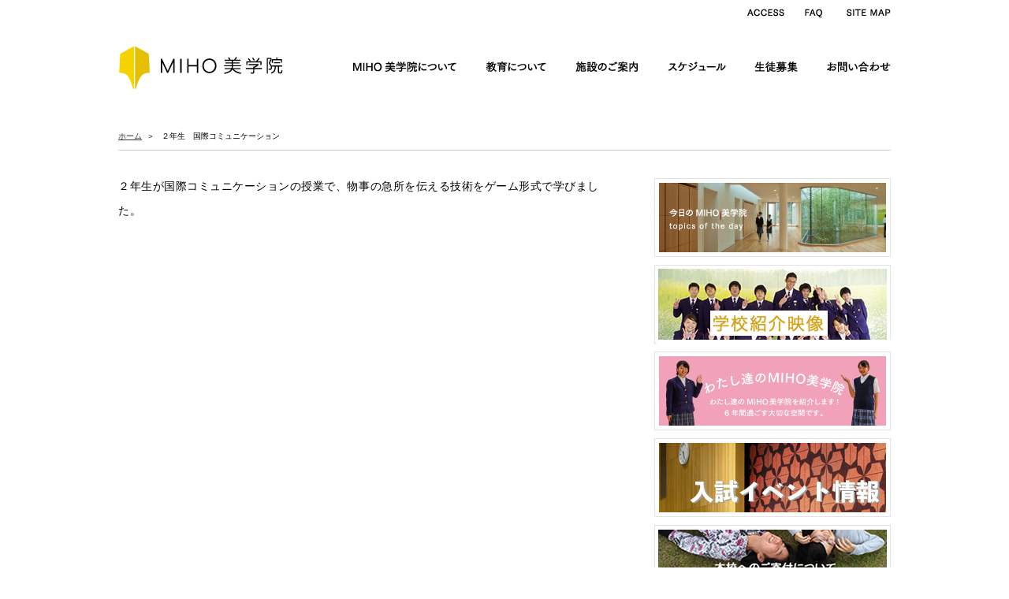

--- FILE ---
content_type: text/html; charset=UTF-8
request_url: https://www.mihobigaku.jp/topics/%EF%BC%92%E5%B9%B4%E7%94%9F%E3%80%80%E5%9B%BD%E9%9A%9B%E3%82%B3%E3%83%9F%E3%83%A5%E3%83%8B%E3%82%B1%E3%83%BC%E3%82%B7%E3%83%A7%E3%83%B3/
body_size: 11909
content:
<!DOCTYPE html PUBLIC "-//W3C//DTD XHTML 1.0 Strict//EN"
"http://www.w3.org/TR/xhtml1/DTD/xhtml1-strict.dtd">
<html xmlns="http://www.w3.org/1999/xhtml" xml:lang="ja" lang="ja">
<head>
	<meta http-equiv="Content-Type" content="text/html; charset=UTF-8" />
	<meta http-equiv="Content-Script-Type" content="text/javascript" />
	<meta http-equiv="Content-Style-Type" content="text/css" />
	<meta name="viewport" content="width=device-width, initial-scale=1">
	<meta name="Description" content="『美を求める心』の教育を目指し、「生活即教育 」「独立と協調の精神」を六年間の全寮制の生活の中で育みます" />
	<meta name="msvalidate.01" content="E6FDF6CDC9ABDF43049C8088C1EC81E8" />
	<meta name="robots" content="index">
	<title>
	２年生　国際コミュニケーション | MIHO美学院中等教育学校（公式サイト）	
	</title>
	
	<!-- reset css -->	
	<link href="https://www.mihobigaku.jp/wp-content/themes/mihoschooltheme/_css/html5reset_custom.css" rel="stylesheet" type="text/css" />	
	<!-- Bootstrap -->
	<link href="https://www.mihobigaku.jp/wp-content/themes/mihoschooltheme/boot/css/bootstrap_simplex.css" rel="stylesheet">	
	<!-- Bootstrap -->
<link href="https://www.mihobigaku.jp/wp-content/themes/mihoschooltheme/boot/css/bootstrap_simplex_0.css" rel="stylesheet">
	<link rel="stylesheet" href="https://code.jquery.com/mobile/1.4.5/jquery.mobile-1.4.5.min.css" />	
	<!-- FlexSlider -->
	<link rel="stylesheet" href="https://www.mihobigaku.jp/wp-content/themes/mihoschooltheme/FlexSlider/flexslider.css" />	
	<!-- econo stylesheet-->
	<link href="https://www.mihobigaku.jp/wp-content/themes/mihoschooltheme/_css/import.css" rel="stylesheet" type="text/css" />
	<link rel="shortcut icon" href="https://www.mihobigaku.jp/wp-content/themes/mihoschooltheme/favicon.ico" />
	<script type="text/javascript" src="//webfont.fontplus.jp/accessor/script/fontplus.js?Mly5Y3Li0C0%3D&aa=1" charset="utf-8"></script>
	<!-- FONTPLUS フォント指定　-->



	<!-- HTML5 shim and Respond.js for IE8 support of HTML5 elements and media queries -->
	<!-- WARNING: Respond.js doesn't work if you view the page via file:// -->
	<!--[if lt IE 9]>
	  <script src="js/html5shiv.min.js"></script>
	  <script src="js/respond.min.js"></script>
	<![endif]-->


<!-- ========================= TOP PAGE Slideshow ========================= -->
<meta name='robots' content='max-image-preview:large' />
<link rel="alternate" title="oEmbed (JSON)" type="application/json+oembed" href="https://www.mihobigaku.jp/wp-json/oembed/1.0/embed?url=https%3A%2F%2Fwww.mihobigaku.jp%2Ftopics%2F%25ef%25bc%2592%25e5%25b9%25b4%25e7%2594%259f%25e3%2580%2580%25e5%259b%25bd%25e9%259a%259b%25e3%2582%25b3%25e3%2583%259f%25e3%2583%25a5%25e3%2583%258b%25e3%2582%25b1%25e3%2583%25bc%25e3%2582%25b7%25e3%2583%25a7%25e3%2583%25b3%2F" />
<link rel="alternate" title="oEmbed (XML)" type="text/xml+oembed" href="https://www.mihobigaku.jp/wp-json/oembed/1.0/embed?url=https%3A%2F%2Fwww.mihobigaku.jp%2Ftopics%2F%25ef%25bc%2592%25e5%25b9%25b4%25e7%2594%259f%25e3%2580%2580%25e5%259b%25bd%25e9%259a%259b%25e3%2582%25b3%25e3%2583%259f%25e3%2583%25a5%25e3%2583%258b%25e3%2582%25b1%25e3%2583%25bc%25e3%2582%25b7%25e3%2583%25a7%25e3%2583%25b3%2F&#038;format=xml" />
<style id='wp-img-auto-sizes-contain-inline-css' type='text/css'>
img:is([sizes=auto i],[sizes^="auto," i]){contain-intrinsic-size:3000px 1500px}
/*# sourceURL=wp-img-auto-sizes-contain-inline-css */
</style>
<style id='wp-emoji-styles-inline-css' type='text/css'>

	img.wp-smiley, img.emoji {
		display: inline !important;
		border: none !important;
		box-shadow: none !important;
		height: 1em !important;
		width: 1em !important;
		margin: 0 0.07em !important;
		vertical-align: -0.1em !important;
		background: none !important;
		padding: 0 !important;
	}
/*# sourceURL=wp-emoji-styles-inline-css */
</style>
<link rel='stylesheet' id='wp-block-library-css' href='https://www.mihobigaku.jp/wp-includes/css/dist/block-library/style.min.css?ver=6.9' type='text/css' media='all' />
<style id='classic-theme-styles-inline-css' type='text/css'>
/*! This file is auto-generated */
.wp-block-button__link{color:#fff;background-color:#32373c;border-radius:9999px;box-shadow:none;text-decoration:none;padding:calc(.667em + 2px) calc(1.333em + 2px);font-size:1.125em}.wp-block-file__button{background:#32373c;color:#fff;text-decoration:none}
/*# sourceURL=/wp-includes/css/classic-themes.min.css */
</style>
<style id='global-styles-inline-css' type='text/css'>
:root{--wp--preset--aspect-ratio--square: 1;--wp--preset--aspect-ratio--4-3: 4/3;--wp--preset--aspect-ratio--3-4: 3/4;--wp--preset--aspect-ratio--3-2: 3/2;--wp--preset--aspect-ratio--2-3: 2/3;--wp--preset--aspect-ratio--16-9: 16/9;--wp--preset--aspect-ratio--9-16: 9/16;--wp--preset--color--black: #000000;--wp--preset--color--cyan-bluish-gray: #abb8c3;--wp--preset--color--white: #ffffff;--wp--preset--color--pale-pink: #f78da7;--wp--preset--color--vivid-red: #cf2e2e;--wp--preset--color--luminous-vivid-orange: #ff6900;--wp--preset--color--luminous-vivid-amber: #fcb900;--wp--preset--color--light-green-cyan: #7bdcb5;--wp--preset--color--vivid-green-cyan: #00d084;--wp--preset--color--pale-cyan-blue: #8ed1fc;--wp--preset--color--vivid-cyan-blue: #0693e3;--wp--preset--color--vivid-purple: #9b51e0;--wp--preset--gradient--vivid-cyan-blue-to-vivid-purple: linear-gradient(135deg,rgb(6,147,227) 0%,rgb(155,81,224) 100%);--wp--preset--gradient--light-green-cyan-to-vivid-green-cyan: linear-gradient(135deg,rgb(122,220,180) 0%,rgb(0,208,130) 100%);--wp--preset--gradient--luminous-vivid-amber-to-luminous-vivid-orange: linear-gradient(135deg,rgb(252,185,0) 0%,rgb(255,105,0) 100%);--wp--preset--gradient--luminous-vivid-orange-to-vivid-red: linear-gradient(135deg,rgb(255,105,0) 0%,rgb(207,46,46) 100%);--wp--preset--gradient--very-light-gray-to-cyan-bluish-gray: linear-gradient(135deg,rgb(238,238,238) 0%,rgb(169,184,195) 100%);--wp--preset--gradient--cool-to-warm-spectrum: linear-gradient(135deg,rgb(74,234,220) 0%,rgb(151,120,209) 20%,rgb(207,42,186) 40%,rgb(238,44,130) 60%,rgb(251,105,98) 80%,rgb(254,248,76) 100%);--wp--preset--gradient--blush-light-purple: linear-gradient(135deg,rgb(255,206,236) 0%,rgb(152,150,240) 100%);--wp--preset--gradient--blush-bordeaux: linear-gradient(135deg,rgb(254,205,165) 0%,rgb(254,45,45) 50%,rgb(107,0,62) 100%);--wp--preset--gradient--luminous-dusk: linear-gradient(135deg,rgb(255,203,112) 0%,rgb(199,81,192) 50%,rgb(65,88,208) 100%);--wp--preset--gradient--pale-ocean: linear-gradient(135deg,rgb(255,245,203) 0%,rgb(182,227,212) 50%,rgb(51,167,181) 100%);--wp--preset--gradient--electric-grass: linear-gradient(135deg,rgb(202,248,128) 0%,rgb(113,206,126) 100%);--wp--preset--gradient--midnight: linear-gradient(135deg,rgb(2,3,129) 0%,rgb(40,116,252) 100%);--wp--preset--font-size--small: 13px;--wp--preset--font-size--medium: 20px;--wp--preset--font-size--large: 36px;--wp--preset--font-size--x-large: 42px;--wp--preset--spacing--20: 0.44rem;--wp--preset--spacing--30: 0.67rem;--wp--preset--spacing--40: 1rem;--wp--preset--spacing--50: 1.5rem;--wp--preset--spacing--60: 2.25rem;--wp--preset--spacing--70: 3.38rem;--wp--preset--spacing--80: 5.06rem;--wp--preset--shadow--natural: 6px 6px 9px rgba(0, 0, 0, 0.2);--wp--preset--shadow--deep: 12px 12px 50px rgba(0, 0, 0, 0.4);--wp--preset--shadow--sharp: 6px 6px 0px rgba(0, 0, 0, 0.2);--wp--preset--shadow--outlined: 6px 6px 0px -3px rgb(255, 255, 255), 6px 6px rgb(0, 0, 0);--wp--preset--shadow--crisp: 6px 6px 0px rgb(0, 0, 0);}:where(.is-layout-flex){gap: 0.5em;}:where(.is-layout-grid){gap: 0.5em;}body .is-layout-flex{display: flex;}.is-layout-flex{flex-wrap: wrap;align-items: center;}.is-layout-flex > :is(*, div){margin: 0;}body .is-layout-grid{display: grid;}.is-layout-grid > :is(*, div){margin: 0;}:where(.wp-block-columns.is-layout-flex){gap: 2em;}:where(.wp-block-columns.is-layout-grid){gap: 2em;}:where(.wp-block-post-template.is-layout-flex){gap: 1.25em;}:where(.wp-block-post-template.is-layout-grid){gap: 1.25em;}.has-black-color{color: var(--wp--preset--color--black) !important;}.has-cyan-bluish-gray-color{color: var(--wp--preset--color--cyan-bluish-gray) !important;}.has-white-color{color: var(--wp--preset--color--white) !important;}.has-pale-pink-color{color: var(--wp--preset--color--pale-pink) !important;}.has-vivid-red-color{color: var(--wp--preset--color--vivid-red) !important;}.has-luminous-vivid-orange-color{color: var(--wp--preset--color--luminous-vivid-orange) !important;}.has-luminous-vivid-amber-color{color: var(--wp--preset--color--luminous-vivid-amber) !important;}.has-light-green-cyan-color{color: var(--wp--preset--color--light-green-cyan) !important;}.has-vivid-green-cyan-color{color: var(--wp--preset--color--vivid-green-cyan) !important;}.has-pale-cyan-blue-color{color: var(--wp--preset--color--pale-cyan-blue) !important;}.has-vivid-cyan-blue-color{color: var(--wp--preset--color--vivid-cyan-blue) !important;}.has-vivid-purple-color{color: var(--wp--preset--color--vivid-purple) !important;}.has-black-background-color{background-color: var(--wp--preset--color--black) !important;}.has-cyan-bluish-gray-background-color{background-color: var(--wp--preset--color--cyan-bluish-gray) !important;}.has-white-background-color{background-color: var(--wp--preset--color--white) !important;}.has-pale-pink-background-color{background-color: var(--wp--preset--color--pale-pink) !important;}.has-vivid-red-background-color{background-color: var(--wp--preset--color--vivid-red) !important;}.has-luminous-vivid-orange-background-color{background-color: var(--wp--preset--color--luminous-vivid-orange) !important;}.has-luminous-vivid-amber-background-color{background-color: var(--wp--preset--color--luminous-vivid-amber) !important;}.has-light-green-cyan-background-color{background-color: var(--wp--preset--color--light-green-cyan) !important;}.has-vivid-green-cyan-background-color{background-color: var(--wp--preset--color--vivid-green-cyan) !important;}.has-pale-cyan-blue-background-color{background-color: var(--wp--preset--color--pale-cyan-blue) !important;}.has-vivid-cyan-blue-background-color{background-color: var(--wp--preset--color--vivid-cyan-blue) !important;}.has-vivid-purple-background-color{background-color: var(--wp--preset--color--vivid-purple) !important;}.has-black-border-color{border-color: var(--wp--preset--color--black) !important;}.has-cyan-bluish-gray-border-color{border-color: var(--wp--preset--color--cyan-bluish-gray) !important;}.has-white-border-color{border-color: var(--wp--preset--color--white) !important;}.has-pale-pink-border-color{border-color: var(--wp--preset--color--pale-pink) !important;}.has-vivid-red-border-color{border-color: var(--wp--preset--color--vivid-red) !important;}.has-luminous-vivid-orange-border-color{border-color: var(--wp--preset--color--luminous-vivid-orange) !important;}.has-luminous-vivid-amber-border-color{border-color: var(--wp--preset--color--luminous-vivid-amber) !important;}.has-light-green-cyan-border-color{border-color: var(--wp--preset--color--light-green-cyan) !important;}.has-vivid-green-cyan-border-color{border-color: var(--wp--preset--color--vivid-green-cyan) !important;}.has-pale-cyan-blue-border-color{border-color: var(--wp--preset--color--pale-cyan-blue) !important;}.has-vivid-cyan-blue-border-color{border-color: var(--wp--preset--color--vivid-cyan-blue) !important;}.has-vivid-purple-border-color{border-color: var(--wp--preset--color--vivid-purple) !important;}.has-vivid-cyan-blue-to-vivid-purple-gradient-background{background: var(--wp--preset--gradient--vivid-cyan-blue-to-vivid-purple) !important;}.has-light-green-cyan-to-vivid-green-cyan-gradient-background{background: var(--wp--preset--gradient--light-green-cyan-to-vivid-green-cyan) !important;}.has-luminous-vivid-amber-to-luminous-vivid-orange-gradient-background{background: var(--wp--preset--gradient--luminous-vivid-amber-to-luminous-vivid-orange) !important;}.has-luminous-vivid-orange-to-vivid-red-gradient-background{background: var(--wp--preset--gradient--luminous-vivid-orange-to-vivid-red) !important;}.has-very-light-gray-to-cyan-bluish-gray-gradient-background{background: var(--wp--preset--gradient--very-light-gray-to-cyan-bluish-gray) !important;}.has-cool-to-warm-spectrum-gradient-background{background: var(--wp--preset--gradient--cool-to-warm-spectrum) !important;}.has-blush-light-purple-gradient-background{background: var(--wp--preset--gradient--blush-light-purple) !important;}.has-blush-bordeaux-gradient-background{background: var(--wp--preset--gradient--blush-bordeaux) !important;}.has-luminous-dusk-gradient-background{background: var(--wp--preset--gradient--luminous-dusk) !important;}.has-pale-ocean-gradient-background{background: var(--wp--preset--gradient--pale-ocean) !important;}.has-electric-grass-gradient-background{background: var(--wp--preset--gradient--electric-grass) !important;}.has-midnight-gradient-background{background: var(--wp--preset--gradient--midnight) !important;}.has-small-font-size{font-size: var(--wp--preset--font-size--small) !important;}.has-medium-font-size{font-size: var(--wp--preset--font-size--medium) !important;}.has-large-font-size{font-size: var(--wp--preset--font-size--large) !important;}.has-x-large-font-size{font-size: var(--wp--preset--font-size--x-large) !important;}
:where(.wp-block-post-template.is-layout-flex){gap: 1.25em;}:where(.wp-block-post-template.is-layout-grid){gap: 1.25em;}
:where(.wp-block-term-template.is-layout-flex){gap: 1.25em;}:where(.wp-block-term-template.is-layout-grid){gap: 1.25em;}
:where(.wp-block-columns.is-layout-flex){gap: 2em;}:where(.wp-block-columns.is-layout-grid){gap: 2em;}
:root :where(.wp-block-pullquote){font-size: 1.5em;line-height: 1.6;}
/*# sourceURL=global-styles-inline-css */
</style>
<script type="text/javascript" src="https://www.mihobigaku.jp/wp-includes/js/jquery/jquery.min.js?ver=3.7.1" id="jquery-core-js"></script>
<script type="text/javascript" src="https://www.mihobigaku.jp/wp-includes/js/jquery/jquery-migrate.min.js?ver=3.4.1" id="jquery-migrate-js"></script>
<script type="text/javascript" src="https://www.mihobigaku.jp/wp-content/themes/mihoschooltheme/_js/common.js?ver=6.9" id="common-miho-js"></script>
<script type="text/javascript" src="https://www.mihobigaku.jp/wp-content/themes/mihoschooltheme/_js/jquery.innerfade.js?ver=6.9" id="innerfade-js"></script>
<script type="text/javascript" src="https://www.mihobigaku.jp/wp-content/themes/mihoschooltheme/_js/jquery.easyrollover.js?ver=6.9" id="easyrollover-js"></script>
<script type="text/javascript" src="https://www.mihobigaku.jp/wp-content/themes/mihoschooltheme/_js/miho.js?ver=6.9" id="miho-js"></script>
<script type="text/javascript" src="https://www.mihobigaku.jp/wp-content/themes/mihoschooltheme/_js/jquery.page-scroller.js?ver=6.9" id="pagescroller-js"></script>
<script type="text/javascript" src="https://www.mihobigaku.jp/wp-content/themes/mihoschooltheme/_js/jquery.belatedPNG.js?ver=6.9" id="belatedpng-js"></script>
<script type="text/javascript" src="https://www.mihobigaku.jp/wp-content/themes/mihoschooltheme/FlexSlider/jquery.flexslider.js?ver=6.9" id="flexslider-js"></script>
<link rel="https://api.w.org/" href="https://www.mihobigaku.jp/wp-json/" /><link rel="EditURI" type="application/rsd+xml" title="RSD" href="https://www.mihobigaku.jp/xmlrpc.php?rsd" />
<meta name="generator" content="WordPress 6.9" />
<link rel="canonical" href="https://www.mihobigaku.jp/topics/%ef%bc%92%e5%b9%b4%e7%94%9f%e3%80%80%e5%9b%bd%e9%9a%9b%e3%82%b3%e3%83%9f%e3%83%a5%e3%83%8b%e3%82%b1%e3%83%bc%e3%82%b7%e3%83%a7%e3%83%b3/" />
<link rel='shortlink' href='https://www.mihobigaku.jp/?p=6945' />
<script id="wpcp_disable_selection" type="text/javascript">
var image_save_msg='You are not allowed to save images!';
	var no_menu_msg='Context Menu disabled!';
	var smessage = "";

function disableEnterKey(e)
{
	var elemtype = e.target.tagName;
	
	elemtype = elemtype.toUpperCase();
	
	if (elemtype == "TEXT" || elemtype == "TEXTAREA" || elemtype == "INPUT" || elemtype == "PASSWORD" || elemtype == "SELECT" || elemtype == "OPTION" || elemtype == "EMBED")
	{
		elemtype = 'TEXT';
	}
	
	if (e.ctrlKey){
     var key;
     if(window.event)
          key = window.event.keyCode;     //IE
     else
          key = e.which;     //firefox (97)
    //if (key != 17) alert(key);
     if (elemtype!= 'TEXT' && (key == 97 || key == 65 || key == 67 || key == 99 || key == 88 || key == 120 || key == 26 || key == 85  || key == 86 || key == 83 || key == 43 || key == 73))
     {
		if(wccp_free_iscontenteditable(e)) return true;
		show_wpcp_message('You are not allowed to copy content or view source');
		return false;
     }else
     	return true;
     }
}


/*For contenteditable tags*/
function wccp_free_iscontenteditable(e)
{
	var e = e || window.event; // also there is no e.target property in IE. instead IE uses window.event.srcElement
  	
	var target = e.target || e.srcElement;

	var elemtype = e.target.nodeName;
	
	elemtype = elemtype.toUpperCase();
	
	var iscontenteditable = "false";
		
	if(typeof target.getAttribute!="undefined" ) iscontenteditable = target.getAttribute("contenteditable"); // Return true or false as string
	
	var iscontenteditable2 = false;
	
	if(typeof target.isContentEditable!="undefined" ) iscontenteditable2 = target.isContentEditable; // Return true or false as boolean

	if(target.parentElement.isContentEditable) iscontenteditable2 = true;
	
	if (iscontenteditable == "true" || iscontenteditable2 == true)
	{
		if(typeof target.style!="undefined" ) target.style.cursor = "text";
		
		return true;
	}
}

////////////////////////////////////
function disable_copy(e)
{	
	var e = e || window.event; // also there is no e.target property in IE. instead IE uses window.event.srcElement
	
	var elemtype = e.target.tagName;
	
	elemtype = elemtype.toUpperCase();
	
	if (elemtype == "TEXT" || elemtype == "TEXTAREA" || elemtype == "INPUT" || elemtype == "PASSWORD" || elemtype == "SELECT" || elemtype == "OPTION" || elemtype == "EMBED")
	{
		elemtype = 'TEXT';
	}
	
	if(wccp_free_iscontenteditable(e)) return true;
	
	var isSafari = /Safari/.test(navigator.userAgent) && /Apple Computer/.test(navigator.vendor);
	
	var checker_IMG = '';
	if (elemtype == "IMG" && checker_IMG == 'checked' && e.detail >= 2) {show_wpcp_message(alertMsg_IMG);return false;}
	if (elemtype != "TEXT")
	{
		if (smessage !== "" && e.detail == 2)
			show_wpcp_message(smessage);
		
		if (isSafari)
			return true;
		else
			return false;
	}	
}

//////////////////////////////////////////
function disable_copy_ie()
{
	var e = e || window.event;
	var elemtype = window.event.srcElement.nodeName;
	elemtype = elemtype.toUpperCase();
	if(wccp_free_iscontenteditable(e)) return true;
	if (elemtype == "IMG") {show_wpcp_message(alertMsg_IMG);return false;}
	if (elemtype != "TEXT" && elemtype != "TEXTAREA" && elemtype != "INPUT" && elemtype != "PASSWORD" && elemtype != "SELECT" && elemtype != "OPTION" && elemtype != "EMBED")
	{
		return false;
	}
}	
function reEnable()
{
	return true;
}
document.onkeydown = disableEnterKey;
document.onselectstart = disable_copy_ie;
if(navigator.userAgent.indexOf('MSIE')==-1)
{
	document.onmousedown = disable_copy;
	document.onclick = reEnable;
}
function disableSelection(target)
{
    //For IE This code will work
    if (typeof target.onselectstart!="undefined")
    target.onselectstart = disable_copy_ie;
    
    //For Firefox This code will work
    else if (typeof target.style.MozUserSelect!="undefined")
    {target.style.MozUserSelect="none";}
    
    //All other  (ie: Opera) This code will work
    else
    target.onmousedown=function(){return false}
    target.style.cursor = "default";
}
//Calling the JS function directly just after body load
window.onload = function(){disableSelection(document.body);};

//////////////////special for safari Start////////////////
var onlongtouch;
var timer;
var touchduration = 1000; //length of time we want the user to touch before we do something

var elemtype = "";
function touchstart(e) {
	var e = e || window.event;
  // also there is no e.target property in IE.
  // instead IE uses window.event.srcElement
  	var target = e.target || e.srcElement;
	
	elemtype = window.event.srcElement.nodeName;
	
	elemtype = elemtype.toUpperCase();
	
	if(!wccp_pro_is_passive()) e.preventDefault();
	if (!timer) {
		timer = setTimeout(onlongtouch, touchduration);
	}
}

function touchend() {
    //stops short touches from firing the event
    if (timer) {
        clearTimeout(timer);
        timer = null;
    }
	onlongtouch();
}

onlongtouch = function(e) { //this will clear the current selection if anything selected
	
	if (elemtype != "TEXT" && elemtype != "TEXTAREA" && elemtype != "INPUT" && elemtype != "PASSWORD" && elemtype != "SELECT" && elemtype != "EMBED" && elemtype != "OPTION")	
	{
		if (window.getSelection) {
			if (window.getSelection().empty) {  // Chrome
			window.getSelection().empty();
			} else if (window.getSelection().removeAllRanges) {  // Firefox
			window.getSelection().removeAllRanges();
			}
		} else if (document.selection) {  // IE?
			document.selection.empty();
		}
		return false;
	}
};

document.addEventListener("DOMContentLoaded", function(event) { 
    window.addEventListener("touchstart", touchstart, false);
    window.addEventListener("touchend", touchend, false);
});

function wccp_pro_is_passive() {

  var cold = false,
  hike = function() {};

  try {
	  const object1 = {};
  var aid = Object.defineProperty(object1, 'passive', {
  get() {cold = true}
  });
  window.addEventListener('test', hike, aid);
  window.removeEventListener('test', hike, aid);
  } catch (e) {}

  return cold;
}
/*special for safari End*/
</script>
<script id="wpcp_disable_Right_Click" type="text/javascript">
document.ondragstart = function() { return false;}
	function nocontext(e) {
	   return false;
	}
	document.oncontextmenu = nocontext;
</script>
<style>
.unselectable
{
-moz-user-select:none;
-webkit-user-select:none;
cursor: default;
}
html
{
-webkit-touch-callout: none;
-webkit-user-select: none;
-khtml-user-select: none;
-moz-user-select: none;
-ms-user-select: none;
user-select: none;
-webkit-tap-highlight-color: rgba(0,0,0,0);
}
</style>
<script id="wpcp_css_disable_selection" type="text/javascript">
var e = document.getElementsByTagName('body')[0];
if(e)
{
	e.setAttribute('unselectable',"on");
}
</script>
<link rel="icon" href="data:,">
<meta name="generator" content="Elementor 3.34.1; features: additional_custom_breakpoints; settings: css_print_method-external, google_font-enabled, font_display-auto">
			<style>
				.e-con.e-parent:nth-of-type(n+4):not(.e-lazyloaded):not(.e-no-lazyload),
				.e-con.e-parent:nth-of-type(n+4):not(.e-lazyloaded):not(.e-no-lazyload) * {
					background-image: none !important;
				}
				@media screen and (max-height: 1024px) {
					.e-con.e-parent:nth-of-type(n+3):not(.e-lazyloaded):not(.e-no-lazyload),
					.e-con.e-parent:nth-of-type(n+3):not(.e-lazyloaded):not(.e-no-lazyload) * {
						background-image: none !important;
					}
				}
				@media screen and (max-height: 640px) {
					.e-con.e-parent:nth-of-type(n+2):not(.e-lazyloaded):not(.e-no-lazyload),
					.e-con.e-parent:nth-of-type(n+2):not(.e-lazyloaded):not(.e-no-lazyload) * {
						background-image: none !important;
					}
				}
			</style>
			
<!-- Jetpack Open Graph Tags -->
<meta property="og:type" content="article" />
<meta property="og:title" content="２年生　国際コミュニケーション" />
<meta property="og:url" content="https://www.mihobigaku.jp/topics/%ef%bc%92%e5%b9%b4%e7%94%9f%e3%80%80%e5%9b%bd%e9%9a%9b%e3%82%b3%e3%83%9f%e3%83%a5%e3%83%8b%e3%82%b1%e3%83%bc%e3%82%b7%e3%83%a7%e3%83%b3/" />
<meta property="og:description" content="伝言ゲームで要点を押さえながら伝え合う生徒" />
<meta property="article:published_time" content="2018-06-05T02:59:46+00:00" />
<meta property="article:modified_time" content="2018-07-28T03:04:46+00:00" />
<meta property="og:site_name" content="MIHO美学院中等教育学校（公式サイト）" />
<meta property="og:image" content="https://s0.wp.com/i/blank.jpg" />
<meta property="og:image:width" content="200" />
<meta property="og:image:height" content="200" />
<meta property="og:image:alt" content="" />
<meta property="og:locale" content="ja_JP" />
<meta name="twitter:text:title" content="２年生　国際コミュニケーション" />
<meta name="twitter:image" content="https://www.mihobigaku.jp/wp-content/uploads/2018/07/DSC9731-e1532746966864.jpg?w=144" />
<meta name="twitter:card" content="summary" />

<!-- End Jetpack Open Graph Tags -->
		<style type="text/css" id="wp-custom-css">
			p {
	font-size: 110%;
}

		</style>
		




<script>
		var adjSpeed = 1.5;
		virtualTopId = "top";
		var virtualTop = 0;
		var asset_url = "https://www.mihobigaku.jp/wp-content/themes/mihoschooltheme";
		
		
		var crossfade_option = {
		    speed   :  1500 ,
		    timeout :  6000 ,
		    type    : 'sequence'
		};
		var topimage_width  = 1600;
		var topimage_height = 1000;
</script>
<!-- ========================= mobile Flexslide ========================= -->
<script>
    jQuery(window).load(function() {
        jQuery('.flexslider').flexslider({
            animation: "fade",
            directionNav: false,
            controlNav: false, 
        });
    });
</script>
<style>
    /*--境界線なし---*/
    .flexslider{
        border:none;
        box-shadow:none;
    }
</style>
        
<!-- ========================= / mobile slideshow ========================= -->
	
	
<!-- Global site tag (gtag.js) - Google Analytics -->
<script async src="https://www.googletagmanager.com/gtag/js?id=UA-151334477-1"></script>
<script>
  window.dataLayer = window.dataLayer || [];
  function gtag(){dataLayer.push(arguments);}
  gtag('js', new Date());

  gtag('config', 'UA-151334477-1');
</script>

	
</head>
<body class="wp-singular topics-template-default single single-topics postid-6945 wp-theme-mihoschooltheme unselectable elementor-default elementor-kit-8176">
<!-- ========================= boot ========================= -->
	<div class="container"><!-- container-->
	
	
	<div class="row"><!-- row -->
	<div class="col-sm-12 col-md-12 col-lg-12"><!-- col --><!--dansan removed hidden-xs-->
		<!-- #header -->
		<div id="header_container"><!-- dansan formerly line 119 -->
			<div id="header">
				<div id="u_menu">
					<ul>
						<li>
							<a href="https://www.mihobigaku.jp/アクセス"><img src="https://www.mihobigaku.jp/wp-content/themes/mihoschooltheme/_common/u_menu_1.png" alt="アクセスのご案内" width="72" height="26" class="hover" /></a>
						</li>
						<li>
							<a href="https://www.mihobigaku.jp/faq"><img src="https://www.mihobigaku.jp/wp-content/themes/mihoschooltheme/_common/u_menu_2.png" alt="よくあるご質問とその答え" width="52" height="26" class="hover" /></a>
						</li>
						<li>
							<a href="https://www.mihobigaku.jp/サイトマップ"><img src="https://www.mihobigaku.jp/wp-content/themes/mihoschooltheme/_common/u_menu_3.png" alt="サイトマップ" width="70" height="26" class="hover" /></a>
						</li>
					</ul>
				</div>
				<div id="main_menu" class="clearfix">
					<ul>
						<li class="menu01">
							<a href="https://www.mihobigaku.jp"><img loading="lazy" class="all-devices miho-crest" src="https://www.mihobigaku.jp/wp-content/themes/mihoschooltheme/_common/logo.png" alt="MIHO美学院" width="211" height="55" /></a>
						</li>
						<li class="menu02"><!-- dansan  added class mobile  layout.css line 223 -->
							<a href="https://www.mihobigaku.jp/miho-institute/理事長挨拶/"><span class="mobile">MIHO美学院について</span><img loading="lazy" src="https://www.mihobigaku.jp/wp-content/themes/mihoschooltheme/_common/menu_1.png" alt="MIHO美学院について" width="142" height="30" class="hover" /></a>
						</li>
						<li class="menu03">
							<a href="https://www.mihobigaku.jp/miho-institute/MIHO美学院の教育/"><span class="mobile">教育について</span><img loading="lazy" src="https://www.mihobigaku.jp/wp-content/themes/mihoschooltheme/_common/menu_2.png" alt="教育について" width="88" height="30" class="hover" /></a>
						</li>
						<li class="menu04">
							<a href="https://www.mihobigaku.jp/miho-institute/施設マップ/"><span class="mobile">施設のご案内</span><img loading="lazy" src="https://www.mihobigaku.jp/wp-content/themes/mihoschooltheme/_common/menu_3.png" alt="施設のご案内" width="90" height="30" class="hover" /></a>
						</li>
						<li class="menu05">
							<a href="https://www.mihobigaku.jp/スケジュール"><span class="mobile">スケジュール</span><img loading="lazy" src="https://www.mihobigaku.jp/wp-content/themes/mihoschooltheme/_common/menu_4.png" alt="スケジュール" width="85" height="30" class="hover" /></a>
						</li>
						<li class="menu06">
							<a href="https://www.mihobigaku.jp/miho-institute/学校説明会・オープンスクール/"><span class="mobile">生徒募集</span><img loading="lazy" src="https://www.mihobigaku.jp/wp-content/themes/mihoschooltheme/_common/menu_5.png" alt="生徒募集" width="66" height="30" class="hover" /></a>
						</li>
						<li class="menu07">
							<a href="https://www.mihobigaku.jp/miho-institute/お問い合わせ/"><span class="mobile">お問い合わせ</span><img loading="lazy" src="https://www.mihobigaku.jp/wp-content/themes/mihoschooltheme/_common/menu_6.png" alt="お問い合わせ" width="87" height="30" class="hover" /></a>
						</li>
					</ul>
				</div>
				<!--/main_menu -->
			</div>
		</div>
		<!--/header -->
<!-- ========================= /  ========================= -->
<div id="main_cont">
    
    <div id="pankuzu">
      <a href="https://www.mihobigaku.jp/">ホーム</a>&nbsp;&nbsp;＞&nbsp;&nbsp;
            ２年生　国際コミュニケーション    </div>
    
    <div id="left_cont02">
      <p>２年生が国際コミュニケーションの授業で、物事の急所を伝える技術をゲーム形式で学びました。</p>    </div><!--/left_cont02 -->
    <div id="right_cont">
<div class="banner">
<a href="https://www.mihobigaku.jp/topics-list" target="_blank"><img src="https://www.mihobigaku.jp/wp-content/themes/mihoschooltheme/_images/banner/banner01.jpg" alt="今日のMIHO美学院" width="300" height="100"  /></a>

<a href="https://www.mihobigaku.jp/miho-institute/学校紹介映像-2/" target="_blank"><img src="https://www.mihobigaku.jp/wp-content/themes/mihoschooltheme/_images/banner/banner04.jpg" alt="MIHO MUSEUM紹介ビデオ"  width="300" height="100"  /></a>

<a href="https://www.mihobigaku.jp/miho-institute/わたし達のMIHO美学院" target="_blank"><img src="https://www.mihobigaku.jp/wp-content/themes/mihoschooltheme/_images/banner/banner03.jpg" alt="わたし達のMIHO美学院"   width="300" height="100"  /></a>

<a href="https://www.mihobigaku.jp/miho-institute/学校説明会・オープンスクール/" target="_blank"><img src="https://www.mihobigaku.jp/wp-content/themes/mihoschooltheme/_images/banner/banner_nyuushi.jpg" alt="入試イベント情報"   width="300" height="100"  /></a>

<a href="https://www.mihobigaku.jp/news/本校へのご寄付について/" target="_blank"><img src="https://www.mihobigaku.jp/wp-content/themes/mihoschooltheme/_images/banner/banner05.jpg" alt="本校へのご寄付について"   width="300" height="100"  /></a>

<a href="https://www.mihobigaku.jp/news/miho-美学院奨学基金制度について/" target="_blank"><img src="https://www.mihobigaku.jp/wp-content/themes/mihoschooltheme/_images/banner/banner06.jpg" alt="美学院奨学基金制度について"   width="300" height="100"  /></a>

<a href="https://www.mihobigaku.jp/miho-institute/お問い合わせ/調査書・推薦書発行願/" target="_blank"><img src="https://www.mihobigaku.jp/wp-content/themes/mihoschooltheme/_images/banner/banner07.jpg" alt="卒業生の方の各種証明書発行"   width="300" height="100"  /></a>

</div>

</div><!--/right_cont -->
</div><!--/main_cont -->

<div id="footer">
	<div class="footer-mobile-container clearfix">
		<ul>
			<li class="footer-menu-header"><a href="https://www.mihobigaku.jp"><span class="mobile">サブメニュー</span><img src="https://www.mihobigaku.jp/wp-content/themes/mihoschooltheme/_common/f_menu1.png" alt="ホーム" width="45" height="25" class="hover" /></a></li>
			<li><a href="https://www.mihobigaku.jp/アクセス" class="mobile-m">アクセスのご案内</a></li>
			<li><a href="https://www.mihobigaku.jp/faq" class="mobile-m">よくあるご質問とその答え</a></li>	
			<li><a href="https://www.mihobigaku.jp/このサイトについて"><span class="mobile-m">このサイトについて</span><img src="https://www.mihobigaku.jp/wp-content/themes/mihoschooltheme/_common/f_menu2.png" alt="このサイトについて" width="111" height="25" class="hover" /></a></li>
			<li><a href="https://www.mihobigaku.jp/プライバシーポリシー"><span class="mobile-m">プライバシーポリシー</span><img src="https://www.mihobigaku.jp/wp-content/themes/mihoschooltheme/_common/f_menu3.png" alt="プライバシーポリシー" width="116" height="25" class="hover" /></a></li>
			<li><a href="https://www.mihobigaku.jp/サイトマップ"><span class="mobile-m">サイトマップ</span><img src="https://www.mihobigaku.jp/wp-content/themes/mihoschooltheme/_common/f_menu4.png" alt="サイトマップ" width="80" height="25" class="hover" /></a></li>	
			<li class="copyright">Copyright <script type="text/javascript">document.write(new Date().getFullYear());</script> MIHO INSTITUTE OF AESTHETICS</li>
		</ul>
	</div>
</div><!--/footer -->


</div><!-- /col -->
</div><!-- /row -->

</div><!-- /cotainer -->
<script type="speculationrules">
{"prefetch":[{"source":"document","where":{"and":[{"href_matches":"/*"},{"not":{"href_matches":["/wp-*.php","/wp-admin/*","/wp-content/uploads/*","/wp-content/*","/wp-content/plugins/*","/wp-content/themes/mihoschooltheme/*","/*\\?(.+)"]}},{"not":{"selector_matches":"a[rel~=\"nofollow\"]"}},{"not":{"selector_matches":".no-prefetch, .no-prefetch a"}}]},"eagerness":"conservative"}]}
</script>
	<div id="wpcp-error-message" class="msgmsg-box-wpcp hideme"><span>error: </span></div>
	<script>
	var timeout_result;
	function show_wpcp_message(smessage)
	{
		if (smessage !== "")
			{
			var smessage_text = '<span>Alert: </span>'+smessage;
			document.getElementById("wpcp-error-message").innerHTML = smessage_text;
			document.getElementById("wpcp-error-message").className = "msgmsg-box-wpcp warning-wpcp showme";
			clearTimeout(timeout_result);
			timeout_result = setTimeout(hide_message, 3000);
			}
	}
	function hide_message()
	{
		document.getElementById("wpcp-error-message").className = "msgmsg-box-wpcp warning-wpcp hideme";
	}
	</script>
		<style type="text/css">
	#wpcp-error-message {
	    direction: ltr;
	    text-align: center;
	    transition: opacity 900ms ease 0s;
	    z-index: 99999999;
	}
	.hideme {
    	opacity:0;
    	visibility: hidden;
	}
	.showme {
    	opacity:1;
    	visibility: visible;
	}
	.msgmsg-box-wpcp {
		border:1px solid #f5aca6;
		border-radius: 10px;
		color: #555;
		font-family: Tahoma;
		font-size: 11px;
		margin: 10px;
		padding: 10px 36px;
		position: fixed;
		width: 255px;
		top: 50%;
  		left: 50%;
  		margin-top: -10px;
  		margin-left: -130px;
  		-webkit-box-shadow: 0px 0px 34px 2px rgba(242,191,191,1);
		-moz-box-shadow: 0px 0px 34px 2px rgba(242,191,191,1);
		box-shadow: 0px 0px 34px 2px rgba(242,191,191,1);
	}
	.msgmsg-box-wpcp span {
		font-weight:bold;
		text-transform:uppercase;
	}
		.warning-wpcp {
		background:#ffecec url('https://www.mihobigaku.jp/wp-content/plugins/wp-content-copy-protector/images/warning.png') no-repeat 10px 50%;
	}
    </style>
			<script>
				const lazyloadRunObserver = () => {
					const lazyloadBackgrounds = document.querySelectorAll( `.e-con.e-parent:not(.e-lazyloaded)` );
					const lazyloadBackgroundObserver = new IntersectionObserver( ( entries ) => {
						entries.forEach( ( entry ) => {
							if ( entry.isIntersecting ) {
								let lazyloadBackground = entry.target;
								if( lazyloadBackground ) {
									lazyloadBackground.classList.add( 'e-lazyloaded' );
								}
								lazyloadBackgroundObserver.unobserve( entry.target );
							}
						});
					}, { rootMargin: '200px 0px 200px 0px' } );
					lazyloadBackgrounds.forEach( ( lazyloadBackground ) => {
						lazyloadBackgroundObserver.observe( lazyloadBackground );
					} );
				};
				const events = [
					'DOMContentLoaded',
					'elementor/lazyload/observe',
				];
				events.forEach( ( event ) => {
					document.addEventListener( event, lazyloadRunObserver );
				} );
			</script>
			<script id="wp-emoji-settings" type="application/json">
{"baseUrl":"https://s.w.org/images/core/emoji/17.0.2/72x72/","ext":".png","svgUrl":"https://s.w.org/images/core/emoji/17.0.2/svg/","svgExt":".svg","source":{"concatemoji":"https://www.mihobigaku.jp/wp-includes/js/wp-emoji-release.min.js?ver=6.9"}}
</script>
<script type="module">
/* <![CDATA[ */
/*! This file is auto-generated */
const a=JSON.parse(document.getElementById("wp-emoji-settings").textContent),o=(window._wpemojiSettings=a,"wpEmojiSettingsSupports"),s=["flag","emoji"];function i(e){try{var t={supportTests:e,timestamp:(new Date).valueOf()};sessionStorage.setItem(o,JSON.stringify(t))}catch(e){}}function c(e,t,n){e.clearRect(0,0,e.canvas.width,e.canvas.height),e.fillText(t,0,0);t=new Uint32Array(e.getImageData(0,0,e.canvas.width,e.canvas.height).data);e.clearRect(0,0,e.canvas.width,e.canvas.height),e.fillText(n,0,0);const a=new Uint32Array(e.getImageData(0,0,e.canvas.width,e.canvas.height).data);return t.every((e,t)=>e===a[t])}function p(e,t){e.clearRect(0,0,e.canvas.width,e.canvas.height),e.fillText(t,0,0);var n=e.getImageData(16,16,1,1);for(let e=0;e<n.data.length;e++)if(0!==n.data[e])return!1;return!0}function u(e,t,n,a){switch(t){case"flag":return n(e,"\ud83c\udff3\ufe0f\u200d\u26a7\ufe0f","\ud83c\udff3\ufe0f\u200b\u26a7\ufe0f")?!1:!n(e,"\ud83c\udde8\ud83c\uddf6","\ud83c\udde8\u200b\ud83c\uddf6")&&!n(e,"\ud83c\udff4\udb40\udc67\udb40\udc62\udb40\udc65\udb40\udc6e\udb40\udc67\udb40\udc7f","\ud83c\udff4\u200b\udb40\udc67\u200b\udb40\udc62\u200b\udb40\udc65\u200b\udb40\udc6e\u200b\udb40\udc67\u200b\udb40\udc7f");case"emoji":return!a(e,"\ud83e\u1fac8")}return!1}function f(e,t,n,a){let r;const o=(r="undefined"!=typeof WorkerGlobalScope&&self instanceof WorkerGlobalScope?new OffscreenCanvas(300,150):document.createElement("canvas")).getContext("2d",{willReadFrequently:!0}),s=(o.textBaseline="top",o.font="600 32px Arial",{});return e.forEach(e=>{s[e]=t(o,e,n,a)}),s}function r(e){var t=document.createElement("script");t.src=e,t.defer=!0,document.head.appendChild(t)}a.supports={everything:!0,everythingExceptFlag:!0},new Promise(t=>{let n=function(){try{var e=JSON.parse(sessionStorage.getItem(o));if("object"==typeof e&&"number"==typeof e.timestamp&&(new Date).valueOf()<e.timestamp+604800&&"object"==typeof e.supportTests)return e.supportTests}catch(e){}return null}();if(!n){if("undefined"!=typeof Worker&&"undefined"!=typeof OffscreenCanvas&&"undefined"!=typeof URL&&URL.createObjectURL&&"undefined"!=typeof Blob)try{var e="postMessage("+f.toString()+"("+[JSON.stringify(s),u.toString(),c.toString(),p.toString()].join(",")+"));",a=new Blob([e],{type:"text/javascript"});const r=new Worker(URL.createObjectURL(a),{name:"wpTestEmojiSupports"});return void(r.onmessage=e=>{i(n=e.data),r.terminate(),t(n)})}catch(e){}i(n=f(s,u,c,p))}t(n)}).then(e=>{for(const n in e)a.supports[n]=e[n],a.supports.everything=a.supports.everything&&a.supports[n],"flag"!==n&&(a.supports.everythingExceptFlag=a.supports.everythingExceptFlag&&a.supports[n]);var t;a.supports.everythingExceptFlag=a.supports.everythingExceptFlag&&!a.supports.flag,a.supports.everything||((t=a.source||{}).concatemoji?r(t.concatemoji):t.wpemoji&&t.twemoji&&(r(t.twemoji),r(t.wpemoji)))});
//# sourceURL=https://www.mihobigaku.jp/wp-includes/js/wp-emoji-loader.min.js
/* ]]> */
</script>
</body>
</html>

--- FILE ---
content_type: text/css
request_url: https://www.mihobigaku.jp/wp-content/themes/mihoschooltheme/_css/common.css
body_size: 3543
content:
@charset "utf-8";

* {
margin: 0px;
padding: 0px;
}

/*ページ全体に関するスタイル*/

html{
overflow:scroll;	
overflow:-moz-scrollbars-vertical;
overflow-x:hidden;
}

body{
margin: 0 0 0 0;
font-size:13px;
font-family: "FOT-筑紫ゴシック Pro R";
line-height:1.9;
text-align:center;
*font-size:small;/*IE6用*/
*font:x-small;
height:100%;
background: #FFFFFF;
}


a{ /* FireFox リンク選択時の点線を消す　*/
overflow: hidden;
outline: none;
}
li{ list-style:none;}

img{ 
border:0;
max-width: 100%;
height: auto;
width /***/:auto;　
}


body,div,dl,dt,dd,ul,ol,li,h1,h2,h3,h4,h5,h6,pre,code,form,fieldset,legend,input,textarea,p,blockquote,th,td.table,tr{margin:0;padding:0;}

body,div,dl,dt,dd,ul,ol,li,h1,h2,h3,p{
	word-wrap: break-word;
	word-break: normal;
	line-break: normal;
	}
h1,h2,h3,h4,h5,h6{
font-weight: normal;
line-height:normal;
font-size:13px;}


a:hover .hover {
	opacity: .60; /* Standard: FF gt 1.5, Opera, Safari */
	filter: alpha(opacity=60); /* IE lt 8 */
	-ms-filter: "progid:DXImageTransform.Microsoft.Alpha(opacity=60)"; /* IE 8 */
	-khtml-opacity: .60; /* Safari 1.x */
	-moz-opacity: .60; /* FF lt 1.5, Netscape */
}

p{
font-size:93%;
padding-top:0px;
padding-left:0px;
padding-right:0px;
padding-bottom:0px;
line-height:2.2;
letter-spacing:0.5px;
text-align: justify;

}

strong{
	font-weight: normal;
	font-family: "FOT-筑紫ゴシック Pro B";
}


/* Selected Text
----------------------------------------------- */
::selection { background:#ABDDFF; /* Safari */ }
::-moz-selection { background:#87CBF9; /* Firefox */}

/*ページ全体のサイズなど*/

#header{
position: relative;
width:980px;
margin-right:auto;
margin-left:auto;
z-index: 9999;
}

#main_cont{
clear:both;
width:980px;
display:block;
margin-right:auto;
margin-left:auto;
text-align:left;
padding-top:50px;/*ikuhiro 30 to 50*/
}

#main_cont_sub{
clear:both;
width:980px;
display:block;
margin-right:auto;
margin-left:auto;
text-align:left;
padding-top:13px;
}

/* add 2013.03.07 */
.home #header_container{
	position:absolute;
	top:0px;
	width:100%;
}
/* /add 2013.03.07 */

#left_cont{
	float:left;
	width:630px;
	margin-bottom:50px;
}


#left_cont02{
	float:left;
	width:610px;
	margin-bottom:50px;
}


#left_cont03{
    width:460px;
	margin-left:150px;
}


.left_cont04{
	clear:both;
    width:310px;
    text-align:center;
}




#education_list01{
	width:240px;
	display:block;
}


#education_list02{
	width:240px;
	display:block;
	border-bottom:#BABABA solid 1px;
}



#right_cont{
	float:right;
	width:300px;
	margin-bottom:50px;
}



#footer{
clear:both;
width:980px;
border-top:#CCC solid 1px;
display:block;
margin-right:auto;
margin-left:auto;
clear:both;
text-align:right;
}

#cont_mainpict{
	height:150px;
	background-repeat:no-repeat;
	background-position:center;
}

#pankuzu{
	width:980px;
	height:28px;
	margin-bottom:30px;
	border-bottom:#CCC solid 1px;
	font-size:10px;
	font-family: "FOT-筑紫ゴシック Pro M";
}



/*フッター*/

.content_cont_list{
margin:0px 65px 30px 0px;
width:240px;
float: left;
}


.content_cont_list02{
margin:0px 0px 0px 0px;
}


.content_cont_list03{
width:610px;
}


.content_cont_list04{
margin:0px 0px 0px 0px;
width:70px;
float: left;
}



/*回り込みの解除*/
.clear { clear:both; line-height:0;}  
.clear hr { display:none;} 

/* pager */
.pagination ul li{
	display:block;
	float:left;
	margin-right:15px;
}

/*DANCSS*/
#header {
  max-width: 1010px;
  padding: 0px 15px;
  width:auto;
}

#u_menu ul li {
	height: 34px;
}

#u_menu ul li img {
	float:left;
}
.cap12 {
float: left;
width: 392px;
}
.img-right {
float: right;
margin:0 0 20px 20px;

}
.img-260 {
float: right;
margin:0 0 80px 0px;

}
.img-260-2 {
float: right;
margin:0 0 80px 40px;
}

ul.about-section li:nth-child(2),
ul.about-section li:nth-child(5){
	margin-bottom: 20px;
}

.sub-nav {
	margin-left: 20px;
	display: none;
}

.current .sub-nav {
	display: block;
}

/*rocky add バナー画像の間隔*/
div .banner img:first-child{
	margin:  5px 0;
}

button, html input[type="button"], input[type="reset"], input[type="submit"] {
	-webkit-appearance: push-button;
}




@media only screen 
and (max-width : 1024px) {
	.crossfade_item {
		margin-top: 0px !important;
	}
	#left_cont02, .top_news, #left_cont02 .top_news h2, #right_cont, #main_cont, #pankuzu {
		width:100%;
	}
	
	#left_cont02 img {
		/*width: 100%; 2015-08-28 rocky*/
		height: auto;
	}
	
	#right_cont .banner img {
		width:33.3%;
		height: auto;
		float: left;
		margin-bottom: 10px;
	}
	

	#main_cont {
		padding-left : 10px;
		padding-right : 10px;	
		
	}
	
	#footer .footer-mobile-container,
	#header {
		margin: 0 auto;
		padding: 0px;
		max-width: 862px;
	}
	
	#footer {
		width:100%;
	}
	#footer ul li{
		padding: 0px 10px;
	}
	
	#footer .copyright {
		width:auto;
		line-height: 25px;
	}
	
	.home  #header_container {
		position: static;
	}
	#u_menu {
		display: none;
	}
	/* dansan addes */
	#main_menu ul li .mobile {
		display: block;
	}

	#main_menu ul li {
		margin-top: 0px !important;
		width:auto;
		padding: 10px;
	}
	
	#main_menu ul li.menu01 {
		margin-right: 50px;
	}
	
	
	#main_menu ul li a {
		line-height: 39px;
	}
	
	#main_menu ul li img:not(.all-devices) {
		display: none;
	}

	.miho-crest {
		width:150px !important;
		height: auto !important;
	}
	
	#footer ul li .mobile-m {
		display: block;
	}
	#footer ul li img:not(.mobile-m) {
		display: none;
	}	
		#left_cont02 {
    float:none;
    width: auto;
    margin-bottom: 50px;
}

	#left_cont03 {
    width: auto;
    margin: auto;
}
	#left_cont03 p{

    margin-left: 20%;
}
.left_cont04 {
    clear: both;
    width: auto;
    text-align: center;
}
.caption04 {
    font-size: 131%;
    line-height: 1.6;
    margin-bottom: 5px;
    color: #55A3BD;
    font-family: "FOT-筑紫ゴシック Pro D";
}

.cap12 {
float: left;
width:auto;
}

.img-right{
	float: none;
	max-height: 192px;
	max-width: 192px;
}

.img-260{
	float: none;
	max-height: 150px;
	max-width: 260px;
    margin:0 0 10px 0px;
}
.img-260-2{
	float:none;
	max-height: 150px;
	max-width: 260px;
    margin:0 0 40px 20px;
}
.education_list_06 dd{
margin-left: 270px;
width:340px;
}



}


@media only screen 
and (max-width : 872px) {
	#footer .footer-mobile-container,
	#header {
		max-width: 754px;
	}

	#footer ul li {
	  padding: 0px 25px;
	}
	
	#footer ul li.copyright {
		text-align: center;
		width:100%;
	}

	#main_menu ul li {
	  padding: 10px 8px;
	}
		
	#main_menu ul li.menu01 {
		margin-right: 0px;
	}	
	/*
		.mobile_banner{
	display: none;
}
	.mobile_footer{
		display: none;
	}

	.top_news{
		display: none;
	}
	*/
	#left_cont02 {
    float:none;
    width: auto;
    margin-bottom: 50px;
}
	#left_cont03 {
    width: auto;
    margin: auto;
}
.left_cont04 {
    clear: both;
    width: auto;
    text-align: center;
}
.cap12 {
float: left;
width:auto;
}

.img-260{
	float: none;
	max-height: 150px;
	max-width: 260px;
    margin:0 0 10px 0px;
}

}

@media only screen 
and (max-width : 768px) {/*782* formerly */
	.top_news dl {
		padding: 0px 10px;
	}
	#main_menu ul li a.btn-active {
		background-color: #38c;
		border-color: #38c;
		color: #fff;
		text-shadow: 0 1px 0 #059;		
	}

	#main_menu ul li:not(:first-child),
	#sub_menu ul li,
	#footer ul li {
		background-color: #f6f6f6;
	}
	#sub_menu ul li a {
		color:#000 !important;
	}
	#main_menu ul li:not(:first-child):hover,
	#sub_menu ul li:hover,
	#footer ul li:hover {
		background-color: #ededed;
	}
	
	#footer ul li a {
		text-decoration: none;
		font-size: 11px;
		line-height: 25px;
		color: #000;
	}
	#pankuzu {
		font-size: 13px;
		line-height: 45px;
		margin-bottom: 30px;
		padding: 0px 10px;
		height:auto;
	}

	body:not(.home) #left_cont02 {
		padding:0px 10px;
	}
	
	body:not(.home) #left_cont02 img {
		/*margin-left: -10px;
		margin-right: -10px;*/
		margin: auto;
		/*-webkit-width: calc(100% + 20px);
		width: calc(100% + 20px);*/
	}

	#main_menu ul li {
		display:block;
		float:left;
		text-align: center;
		border-bottom: 1px solid #ddd;
		padding: 0px;
	}
	
	#main_menu ul li.menu01 {
		width:100%;
		background-color: #E9E9E9;
		padding: .7em 0;
	}
		
	#main_menu ul li:nth-child(even) {
		border-right: 1px solid #ddd;
	}

	#main_menu ul li:not(.menu01) {
		width:50%;
	}

	#main_menu ul li:not(.menu01) a {
		font-size: 12.5px;
  		display: block;
 		margin: 0;
		padding: .7em 1em;
		line-height: normal;
	}
	
	#main_menu ul li {
		margin-top: 0px !important;
		width:auto;
	}

	#footer .footer-mobile-container ul {
		margin-top: 0px;
	}
	#sub_menu ul {
		margin-bottom: 0px !important;
	}
	#sub_menu ul li,
	#footer ul li {
		width:100%;
		text-align: left;
		border-bottom: 1px solid #DDDDDD;
		padding: 11px 16px;
	}
	
	#sub_menu h3 {
		font-family: 'Open Sans', 'Helvetica Neue', Helvetica, Arial, sans-serif;
		font-size: 14px;
		font-weight: bold;
  		line-height: 44px;
		margin-bottom: 0px !important;
  		border-bottom: 1px solid #DDDDDD;
		border-top: 1px solid #DDDDDD;	
		background-color: #e9e9e9;
		padding: 0px 18px;	  
		
	}
	
	#footer ul li:last-child {
		border-bottom: none;
	}
	
	#footer ul li a {
		font-size: 12.5px;
	}
		
	#footer ul li .mobile {
		display: block;
	}
	#footer ul li img.mobile {
		display: none;
	}	
	
	#footer ul .footer-menu-header {
		padding: 0px;
		background-color: #e9e9e9;
	}
	
	#footer ul .footer-menu-header a {
		font-size:16px;
		text-align: center;
		line-height: 44px;
	}
	
	#main_cont {
	  padding-left: 0px;
	  padding-right: 0px;
	  padding-top: 0px;
	}
	
	#right_cont {
	  margin-bottom: 5px;
	}
	
	#right_cont .banner {
		text-align: center;
	}
	
	#right_cont .banner img {
		width:auto;
		float: none;
		height: auto;
		margin-bottom: 10px;
	}

	
	#left_cont02 .title03 {
		text-align: center;
	}
	
	#left_cont02 .top_news h2{
		padding-left: 10px;
		padding-right: 10px;
		padding-bottom: 0px;
		line-height: 45px;
		font-size: 16px;
		background-color: #E9E9E9;
	}
	
	#left_cont02 .top_news .tolist {
		right:10px;
	}
	#left_cont02 {
    float:none;
    width: auto;
    margin-bottom: 50px;
}
	#left_cont03 {
    width: auto;
    margin: auto;
}
	#left_cont03 p{

    margin:auto;
}

.left_cont04 {
    clear: both;
    width: auto;
    text-align: center;
}
.caption04 {
    font-size: 131%;
    line-height: 1.6;
    margin-bottom: 5px;
    color: #55A3BD;
    font-family: "FOT-筑紫ゴシック Pro D";
}
.captoin04 p {
    font-size: 93%;
    padding: 0px;
        padding-top: 0px;
        padding-right: 0px;
        padding-bottom: 0px;
        padding-left: 0px;
    line-height: 2.2;
    letter-spacing: 0.5px;
    text-align: justify;
}

.cap12 {
float: left;
width:auto;
}

.img-260{
	float: none;
	max-height: 150px;
	max-width: 260px;
    margin:0 0 10px 0px;
}

.img-260-2{
	float:none;
	max-height: 150px;
	max-width: 260px;
    margin:0 0 60px 20px;
}

.education_list_06 dd{
margin-left: 0px;
width:340px;
}




}

/*ENDDANCSS*/

--- FILE ---
content_type: text/css
request_url: https://www.mihobigaku.jp/wp-content/themes/mihoschooltheme/_css/privacy.css
body_size: 73
content:
@charset "utf-8";

.line{
border-bottom: double 1px #BABABA;
}

.privacy dt{
	float:left;
	clear:both;
	
}

.privacy_dd_1 {
	margin-left:3em;

}

.privacy_dd_2 {
	margin-left:2em;
}

--- FILE ---
content_type: application/javascript
request_url: https://www.mihobigaku.jp/wp-content/themes/mihoschooltheme/_js/common.js?ver=6.9
body_size: 1301
content:
/* ------------------------------
 conf
------------------------------
// load files
var LDJSF = [
	{'src': 'prototype.js', 'charset': 'ISO-8859-1'},
	{'src': 'rollover.js', 'charset': 'Shift_JIS'}
];


------------------------------
 not modify here.
------------------------------ 
var scTag = document.getElementsByTagName('script');
var jsDir = '';
var len = scTag.length;
for(var i = 0; i < len; i++){
	var s = scTag[i];
	if(s.src && s.src.indexOf('common.js') != -1){
		jsDir = s.src.substring(0,s.src.indexOf('common.js'));
	}
}

len = LDJSF.length;
for(var i = 0; i < len; i++){
	document.write('<script type="text/javascript" src="' + jsDir + LDJSF[i].src + '" charset="' + LDJSF[i].charset + '"></script>');
}

function openWindow(URL,Winname,intW,intH){
	if(navigator.appVersion.indexOf("Windows") > -1) intW = parseInt(intW) + 16;
	newwin = window.open(URL,Winname,"width=" + intW + ",height=" + intH + ",scrollbars=yes,resizable=no,toolbar=no,location=no,directories=no,status=no,menubar=yes");
	newwin.focus();
}

function getCookie(name){
	var start = document.cookie.indexOf(name + "=");
	var len = start + name.length + 1;
	if((!start) && (name != document.cookie.substring(0, name.length))){
		return null;
	}
	if(start == -1){
		return null;
	}
	var end = document.cookie.indexOf(';', len);
	if(end == -1){
		end = document.cookie.length;
	}
	return unescape(document.cookie.substring(len, end));
}

function setCookie(name, value, expires, path, domain, secure){
	var today = new Date();
	today.setTime(today.getTime());
	if(expires){
		expires = expires * 1000 * 60 * 60 * 24;
	}
	var expires_date = new Date(today.getTime() + (expires));
	document.cookie = name + '=' + escape(value) +
		((expires)? ';expires=' + expires_date.toGMTString() : '') + 
		((path)? ';path=' + path : '') +
		((domain)? ';domain=' + domain : '') +
		((secure)? ';secure' : '');
}

function deleteCookie(name, path, domain){
	if(getCookie(name)){
		document.cookie = name + '=' +
			((path)? ';path=' + path : '') +
			((domain )? ';domain=' + domain : '') +
			';expires=Thu, 01-Jan-1970 00:00:01 GMT';
	}
}

*/

//IE�̓���PNG�����p
(function($) {
    if(navigator.userAgent.indexOf("MSIE") != -1) {
        $('img').each(function() {
            if($(this).attr('src').indexOf('.png') != -1) {
                $(this).css({
                    'filter': 'progid:DXImageTransform.Microsoft.AlphaImageLoader(src="' +
                    $(this).attr('src') +
                    '", sizingMethod="scale");'
                });
            }
        });
    }
})(jQuery);


//�A�i���e�B�N�X
 var _gaq = _gaq || [];
  _gaq.push(['_setAccount', 'UA-42139944-1']);
  _gaq.push(['_trackPageview']);

  (function() {
    var ga = document.createElement('script'); ga.type = 'text/javascript'; ga.async = true;
    ga.src = ('https:' == document.location.protocol ? 'https://ssl' : 'http://www') + '.google-analytics.com/ga.js';
    var s = document.getElementsByTagName('script')[0]; s.parentNode.insertBefore(ga, s);
  })();

--- FILE ---
content_type: application/javascript
request_url: https://www.mihobigaku.jp/wp-content/themes/mihoschooltheme/_js/jquery.easyrollover.js?ver=6.9
body_size: 712
content:
// jquery_auto
// Initialization

jQuery.auto = {
	init: function() {
		for (module in jQuery.auto) {
			if (jQuery.auto[module].init)
				jQuery.auto[module].init();
		}
	}
};

jQuery(document).ready(jQuery.auto.init);


// Auto-hidden elements

jQuery.auto.hide = {
	init: function() {
		jQuery('.Hide').hide();
	}
};


// Mouse hover

jQuery.auto.hover = {

	init: function() {
		jQuery('IMG.rollover')
			.bind('mouseover', this.enter)
			.bind('mouseout', this.exit)
			.each(this.preload);
	},

	preload: function() {
		this.preloaded = new Image;
		this.preloaded.src = this.src.replace(/^(.+)(\.[a-z]+)$/, "$1_on$2");
	},

	enter: function() {
		this.src = this.src.replace(/^(.+)(\.[a-z]+)$/, "$1_on$2");
	},

	exit: function() {
		this.src = this.src.replace(/^(.+)_on(\.[a-z]+)$/, "$1$2");
		//alert('exit');
	}
};


// Auto-submitting SELECTs

jQuery.auto.submit = {
	init: function() {
		jQuery('SELECT.Submit').bind('change', this.on_change);
	},

	on_change: function() {
		if (this.value) this.form.submit();
	}
};


// Auto-selected text in text fields after a label click

jQuery.auto.select = {
	init: function() {
		jQuery('LABEL.Select').each(this.label_action);
		jQuery('INPUT.Select').bind('click', function(){ this.select(); });
	},

	label_action: function() {
		var field = jQuery('#'+this.htmlFor).get(0);
		if (field && field.focus && field.select) {
			jQuery(this).bind('click', function(){ field.focus(); field.select(); });
		}
	}
};


// Switches tabs on click

jQuery.auto.tabs = {

	init: function() {

		jQuery('.Tabs').each(function(){
			var f = jQuery.auto.tabs.click;
			var group = this;
			jQuery('.Tab', group).each(function(){
				this.group = group;
				jQuery(this).click(f);
				jQuery('#'+this.id+'_body').hide();
			}).filter(':first').trigger('click');
		});

	},

	click: function() {
		var tab = jQuery('#'+this.id+'_body').get(0);
		jQuery('.Tab', this.group).each(function(){
			jQuery(this).removeClass('Active');
			jQuery('#'+this.id+'_body').hide();
		});

		jQuery(this).addClass('Active');
		jQuery(tab).show();
		this.blur();

		return false;
	}

};